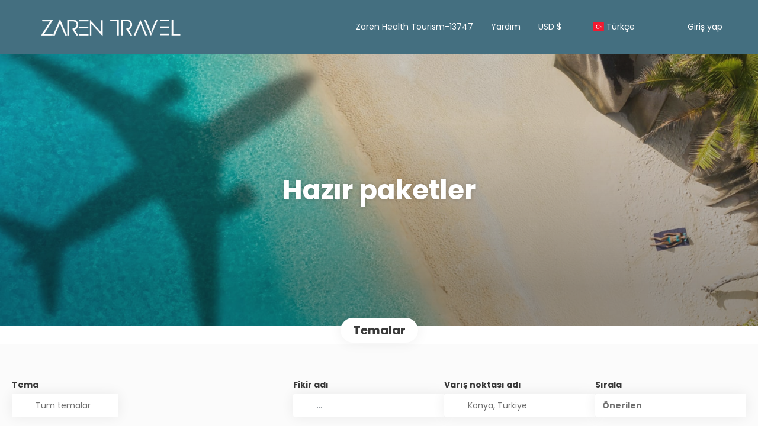

--- FILE ---
content_type: text/html;charset=UTF-8
request_url: https://zarentravel.com/tr/kya/moreideas
body_size: 20467
content:
<!DOCTYPE html>
<html xmlns="http://www.w3.org/1999/xhtml"><head id="j_id_3"><link type="text/css" rel="stylesheet" href="/javax.faces.resource/primeicons/primeicons.css?ln=primefaces&amp;v=13.0.10" />
<script>
window.currentEnv = {
                user: {
                  id: '',
                  name: '',
                  surname: '',
                  email: '',
                },
                microsite: 'zarentravel',
                operator: 'zarentravel',
                language: {locale: 'tr', localeISO: 'tr'},
                isMobileDevice: false,
                currency: {
                    code: 'USD',
                    locale: 'en_US'
                },
                travelcStage: 'PRODUCTION',
                startup: 1769017744285,
                externalId:"zarentravel",
                cdnBaseUrl: "https://cdn5.travelconline.com",
                cdnMapBaseUrl: "https://maps8.travelconline.com"
            }
</script>
<!-- Font Awesome --><link rel="stylesheet" href="/javax.faces.resource/fontawesome-pro/css/fontawesome.min.css?version=7" /><link rel="stylesheet" href="/javax.faces.resource/fontawesome-pro/css/solid.min.css?version=7" /><link rel="stylesheet" href="/javax.faces.resource/fontawesome-pro/css/regular.min.css?version=7" /><link rel="stylesheet" href="/javax.faces.resource/fontawesome-pro/css/light.min.css?version=7" /><link rel="stylesheet" href="/javax.faces.resource/fontawesome-pro/css/brands.min.css?version=7" /><link rel="stylesheet" href="/javax.faces.resource/fontawesome-pro/css/duotone.min.css?version=7" /><!-- Font Travel Compositor-->
<script>
function updateConsentMode(mode, adUserStatus, adStorageStatus, analyticsStorageStatus) {
            if (true) {
                window.dataLayer = window.dataLayer || [];

                function gtag() {
                    dataLayer.push(arguments);
                }

                gtag('consent', mode, {
                    'ad_user_data': analyticsStorageStatus,
                    'ad_personalization': adUserStatus,
                    'ad_storage': adStorageStatus,
                    'analytics_storage': analyticsStorageStatus
                });
            }
        }

        updateConsentMode('default', 'denied', 'denied', 'denied');
        if (false) {
            updateConsentMode('update', 'denied', 'denied', 'denied');
        }
</script><script id="setExternallyManagedCookies" type="text/javascript">setExternallyManagedCookies = function() {return PrimeFaces.ab({s:"setExternallyManagedCookies",onco:function(xhr,status,args,data){location.reload();;},pa:arguments[0]});}</script>
<!-- Activar para hacer tests A/B -->
<script>
(window.dataLayer || (window.dataLayer = []));
</script>
<script>
dataLayer.push({
                "siteId": window.location.host,
                "environmentId": "production",
                "responseCode": "200",
                "applicationId": "Zaren Travel"
            });
</script>
<script>
dataLayer.push({
                "pageSection": "ONLY_FLIGHT"
            });
</script>
<script>
//<![CDATA[
        (function (w, d, s, l, i) {
            w[l] = w[l] || [];
            w[l].push({
                'gtm.start':
                    new Date().getTime(), event: 'gtm.js'
            });
            var f = d.getElementsByTagName(s)[0], j = d.createElement(s), dl = l != 'dataLayer' ? '&l=' + l : '';
            j.async = true;
            j.src = 'https://www.googletagmanager.com/gtm.js?id=' + i + dl;
            f.parentNode.insertBefore(j, f);
        })(window, document, 'script', 'dataLayer', 'GTM-PVGHQ6J');
        //]]>
    </script>
<meta name="description" class="dev-header-description" content="Zaren Seyahat Fikirleri" /><meta name="keywords" content="Zaren Travel fikirleri" /><meta name="viewport" content="width=device-width, initial-scale=1, viewport-fit=cover" /><meta http-equiv="X-UA-Compatible" content="IE=edge" /><meta charset="UTF-8" />
<meta name="google-site-verification" content="SlW_B-cq113fLkctu65lc7mSP7xeL2jMQWP7fgCVRjA" />
<meta name="facebook-domain-verification" content="ykgorl0sjr885j7asrxmfv9wlzjcw3" />
<!--
            JSESSIONID: 825FF846A3B8182018E553F091FD8751.S056
            Microsite: zarentravel
            Agency: Zaren Travel (174777)
            -->
<link rel="icon" href="/css/clientes/zarentravel/images/favicon.png" type="image/x-icon" /><link rel="shortcut icon" href="/css/clientes/zarentravel/images/favicon.png" type="image/x-icon" /><link rel="apple-touch-icon" href="/css/clientes/zarentravel/images/apple-touch-icon.png" />
<title>Hazır paketler</title>
<script type="text/javascript">document.addEventListener("DOMContentLoaded", function() {travelc.afterEveryAjax();})</script>
<script type="text/javascript">
function removeDisplayCurrencyParamAndReloadPage() {
            let url = removeQueryParam('displayCurrency');
            location.href = url.href;
        }

        function removeQueryParam(param) {
            let url = new URL(location.href)
            if (location.pathname === "/secure/payment/icligo-form.xhtml") {
                url.pathname = "secure/payment.xhtml"
            }
            url.searchParams.delete(param);
            return url;
        }
</script>
<meta name="robots" content="index, follow" />
<!--fin header-->
<meta property="og:type" content="website" /><meta property="og:title" content="Hazır paketler" /><meta property="og:description" content="Öne çıkan teklifler" /><meta property="og:site_name" content="Zaren Travel | Tatil Portalınız" /><meta property="og:url" content="https://zarentravel.com/tr/kya/moreideas" /><meta property="og:image" content="https://cdn5.travelconline.com/images/700x700/filters:quality(75):strip_metadata():max_bytes(307200)/https%3A%2F%2Ftr2storage.blob.core.windows.net%2Fheaderimages%2F3glLgWyUg2E1Meu10E-6Uxhh7TsKkF3NxO.jpeg" /><meta property="og:image:width" content="700" /><meta property="og:image:height" content="700" /><meta property="og:image" content="https://cdn5.travelconline.com/images/400x400/filters:quality(75):strip_metadata():max_bytes(286720)/https%3A%2F%2Ftr2storage.blob.core.windows.net%2Fheaderimages%2FNKnU3OMYCQJNWjLYIL-Vqlxd1083PiSOES.jpeg" /><meta property="fb:app_id" content="" /><meta name="twitter:card" content="summary_large_image" /><meta name="twitter:title" content="Hazır paketler" /><meta name="twitter:image" content="https://cdn5.travelconline.com/images/700x700/filters:quality(75):strip_metadata():max_bytes(307200)/https%3A%2F%2Ftr2storage.blob.core.windows.net%2Fheaderimages%2F3glLgWyUg2E1Meu10E-6Uxhh7TsKkF3NxO.jpeg" /><meta name="twitter:description" content="Öne çıkan teklifler" />
<link rel="canonical" href="https://zarentravel.com/tr/kya/moreideas" />
<link rel="alternate" href="https://zarentravel.com/en/kya/moreideas" hreflang="en" />
<link rel="alternate" href="https://zarentravel.com/es/kya/moreideas" hreflang="es" />
<link rel="alternate" href="https://zarentravel.com/it/kya/moreideas" hreflang="it" />
<link rel="alternate" href="https://zarentravel.com/fr/kya/moreideas" hreflang="fr" />
<link rel="alternate" href="https://zarentravel.com/pt/kya/moreideas" hreflang="pt" />
<link rel="alternate" href="https://zarentravel.com/ar/kya/moreideas" hreflang="ar" />
<link rel="alternate" href="https://zarentravel.com/el/kya/moreideas" hreflang="el" />
<link rel="alternate" href="https://zarentravel.com/de/kya/moreideas" hreflang="de" />
<link rel="alternate" href="https://zarentravel.com/nl/kya/moreideas" hreflang="nl" />
<link rel="alternate" href="https://zarentravel.com/zh/kya/moreideas" hreflang="zh" />
<link rel="alternate" href="https://zarentravel.com/ru/kya/moreideas" hreflang="ru" />
<link rel="alternate" href="https://zarentravel.com/tr/kya/moreideas" hreflang="tr" /><script type="text/javascript" src="/javax.faces.resource/[base64].js?ln=omnifaces.combined&amp;v=1769017702000" crossorigin="" integrity=""></script><link rel="stylesheet" type="text/css" href="/javax.faces.resource/eNpNi0sKgDAMRE_Udu9t2hgl0KQhqbjx8H4pLubDG0aNGJcM6BM01iYo3SO4H5eSoWOPTDIIQZPPH-Y7KVp6I5RN5orjwFkrFcOw1vTr93YCQO8vEg.css?ln=omnifaces.combined&amp;v=1768986327291" crossorigin="" integrity="" /><script type="text/javascript">if(window.PrimeFaces){PrimeFaces.settings.locale='tr';PrimeFaces.settings.viewId='/idea/moreideas.xhtml';PrimeFaces.settings.contextPath='';PrimeFaces.settings.cookiesSecure=false;PrimeFaces.settings.validateEmptyFields=true;PrimeFaces.settings.considerEmptyStringNull=true;PrimeFaces.settings.partialSubmit=true;}</script></head><body id="moreideas" class=" language-tr moreideas " data-microsite="zarentravel">
<!-- Google Tag Manager (noscript) --><noscript><iframe src="https://www.googletagmanager.com/ns.html?id=GTM-PVGHQ6J" height="0" width="0" style="display:none;visibility:hidden"></iframe></noscript><!-- End Google Tag Manager (noscript) -->

    
    

    <div id="carousel:modal:modalCargando" class="c-modal modalCargando c-modal-waiting setup-modal-back-button" data-size="small" role="dialog" data-closeable="false" aria-labelledby="modal-modalCargando-label" tabindex="-1" aria-modal="true" data-active="false">
<div class="c-modal__backmask" onclick="$('.modalCargando').modal('hide')"></div>
<div class="c-modal__wrapper"><span id="modal-modalCargando-label" style="display:none">
</span><div class="c-modal__container">
<div class="c-modal__body p-0"><h2 class="c-modal__header u-font-weight--600 u-line-height--1 m-0 u-hide-empty"></h2>
<div class="c-modal-waiting__dialog"><div class="c-modal-waiting__main o-flexbox o-flexbox--generic-column o-position o-position--full"><div class="c-modal-waiting__loader u-text-align--center">
<div class="c-loader c-loader--modal dev--c-loader"><svg class="c-loader__main" viewBox="25 25 50 50"><circle class="c-loader__circle " cx="50" cy="50" r="20" fill="none" stroke-width="7" stroke-miterLimit="10"></circle></svg></div>
</div><p></p><div id="carousel:modal:waiting-text" class="c-modal-waiting__text u-text-align--center u-text-align--right@sm clr--white o-box dev-waiting-text">
<div class="o-layout pb-20 pb-0@sm"><div class="o-layout__item u-1/1 u-1/3@sm"></div><div class="o-layout__item u-1/1 u-2/3@sm pt-40@sm">
<h3 class="u-font-size--middle u-text-shadow u-font-weight--700 "> Lütfen bekleyin, sizin için en iyi fiyatları araştırıyoruz... 
</h3>
</div></div><div class="c-modal-waiting__logo u-1/1 p-20">
<div class="c-white-brand c-white-brand--brand"><img class="c-white-brand__logo" alt="Zaren Travel" src="/css/clientes/zarentravel/images/brand-primary.png" /></div><div class="c-white-brand c-white-brand--white"><img class="c-white-brand__logo" alt="Zaren Travel" src="https://cdn5.travelconline.com/images/fit-in/2000x0/filters:quality(75):strip_metadata():format(webp)/https%3A%2F%2Ftr2storage.blob.core.windows.net%2Fagencylogos%2Fz6RYfksfvaNd0Z4B2I-Z66dIfmspX5UDQz.png" /></div></div></div>
</div><div id="waiting-carousel" class="c-modal-waiting__background u-position--relative u-zindex--2"><div class="swiper"><div class="c-modal-waiting__carousel swiper-carousel bg-clr--brand-dark"><div class="swiper-wrapper"><div class="swiper-slide"></div></div></div></div></div></div>
</div></div></div></div><div id="carousel:destinations-photos" class="destinations-photos">
<div class="fotos" style="display: none;" data-city-name="" data-index="0" data-photo-0="/javax.faces.resource/images/carousel_nophoto_plane.jpg" data-photo-1="/javax.faces.resource/images/carousel_nophoto_plane2.jpg"></div></div><span id="j_id_2a" class="ui-growl-pl" data-widget="widget_j_id_2a" data-summary="data-summary" data-severity="all,error" data-redisplay="true"></span><script id="j_id_2a_s" type="text/javascript">$(function(){PrimeFaces.cw("Growl","widget_j_id_2a",{id:"j_id_2a",sticky:false,life:6000,escape:true,keepAlive:false,msgs:[]});});</script><form id="headerForm" name="headerForm" method="post" action="/tr/kya/moreideas" class="headerform" enctype="application/x-www-form-urlencoded" data-partialsubmit="true">

    
    

    <div id="j_id_2t_3_1:modalLogin" class="c-modal modalLogin c-modal-login" data-size="large" role="dialog" data-closeable="true" aria-labelledby="modal-modalLogin-label" tabindex="-1" aria-modal="true" data-active="false">
<div class="c-modal__backmask" onclick="$('.modalLogin').modal('hide')"></div>
<div class="c-modal__wrapper"><span id="modal-modalLogin-label" style="display:none">
</span><div class="c-modal__container">
<div class="c-modal__close" style=""><button type="button" class="c-modal__close-btn" data-dismiss="modal"><span class="o-box--small--horizontal o-box--tiny--vertical u-font-weight--500 u-font-size--small u-border-radius--sm u-line-height--1 u-pointer-events--none">
Kapat
<i class="fa-solid fa-caret-right u-font-size--default"></i></span><i class="fa-regular fa-close"></i></button></div>
<div class="c-modal__body p-0"><h2 class="c-modal__header u-font-weight--600 u-line-height--1 m-0 u-hide-empty"></h2><div id="j_id_2t_3_1:login-content:login-form-content" class="login-form">
<input type="hidden" name="micrositeId" value="zarentravel" /><div class="c-login-content o-layout o-layout--stretch u-position--relative" style="min-height: 450px;"><div class="c-login-content__item c-login-content__item--first o-layout__item o-box o-box--small o-flexbox--generic-column u-3/5@md"><div class="c-modal-aside o-flexbox o-flexbox--generic-column u-flex--11 u-padding--null"><div class="c-modal-aside__content o-box o-box--bigger o-block o-flexbox o-flexbox--generic-column u-position--relative u-flex--11"><div class="c-login-content__img-wrapper c-modal-aside__img-wrapper">
<img data-src="/javax.faces.resource/index-background/background-5.jpg" src="/javax.faces.resource/images/no-photo-XS.jpg" data-index="" data-error-src="/javax.faces.resource/images/no-photo-XS.jpg" onerror="this.setAttribute('data-original-url', this.src); var errorUrl = this.getAttribute('data-error-src'); if(this.src !== errorUrl) {this.src = errorUrl};" loading="" alt="" width="" height="" onclick="" style="position: absolute; " class="lazy-img c-modal-aside__img u-image-object--cover u-image-object--full" />
</div><div class="o-block__item u-font-size--giant u-line-height--11"><b>
Hoşgeldiniz!
</b><p class="u-font-size--middle pt-5">
Devam etmek için giriş yapın
</p></div><div class="c-login-content__register o-block__item o-block o-block--tiny">
<b class="o-block__item">
Hesap oluşturun
</b><div class="o-block__item o-group"><div><a href="/user/signup.xhtml?url=%2Ftr%2Fkya%2Fmoreideas" rel="nofollow" class="c-button c-button--line--white login-register">Şimdi başlayın</a></div>
</div></div>
</div></div></div><div class="c-login-content__item o-layout__item u-2/5@md o-flexbox o-flexbox--generic-center"><div id="j_id_2t_3_1:login-content:login:login-form-content" class="login-form o-box--bigger--vertical o-box--default--horizontal o-block o-block--small u-1/1 pt-20 pt-40@md dev-login-form-content">
<input type="hidden" name="micrositeId" value="zarentravel" /><input type="hidden" id="j_id_2t_3_1:login-content:login:requestURI" name="j_id_2t_3_1:login-content:login:requestURI" value="" data-request-uri="request-uri" /><script type="text/javascript">
$(document).ready(function () {
                var element = $("input[data-request-uri='request-uri']");
                element.val(element.val() || window.location.pathname + window.location.search);
            });
</script><div id="j_id_2t_3_1:login-content:login:j_id_2t_3_1o" class="ui-blockui-content ui-widget ui-widget-content ui-corner-all ui-helper-hidden ui-shadow"></div><script id="j_id_2t_3_1:login-content:login:j_id_2t_3_1o_s" type="text/javascript">$(function(){PrimeFaces.cw("BlockUI","block",{id:"j_id_2t_3_1:login-content:login:j_id_2t_3_1o",block:"j_id_2t_3_1:login\-content:login:login\-form\-content"});});</script><div id="j_id_2t_3_1:login-content:login:travelcLoginPanel" class="c-modal-login__form-acces o-block__item dev-travelcLoginPanel "><div class="o-block">
<div class="o-block pb-15" style="">
<div class="o-block__item"><b class="u-font-size--small">
Kullanıcı adı veya e-posta adresi
</b><div class="c-icon-escort"><input id="j_id_2t_3_1:login-content:login:Email" name="j_id_2t_3_1:login-content:login:Email" type="text" class="ui-inputfield ui-inputtext ui-widget ui-state-default ui-corner-all c-icon-escort__main c-text-input login-email-input" onkeydown="if (event.keyCode == 13) { event.stopPropagation(); }" placeholder="..." /><script id="j_id_2t_3_1:login-content:login:Email_s" type="text/javascript">$(function(){PrimeFaces.cw("InputText","widget_j_id_2t_3_1_login_content_login_Email",{id:"j_id_2t_3_1:login-content:login:Email"});});</script>
<i class="c-icon-escort__icon fa-regular fa-user" aria-hidden="true"></i></div></div><div class="o-block__item"><b class="u-font-size--small">
Şifre
</b><div class="c-icon-escort"><span class="ui-password ui-password-masked ui-inputwrapper ui-input-icon-right"><input id="j_id_2t_3_1:login-content:login:j_password" name="j_id_2t_3_1:login-content:login:j_password" type="password" class="ui-inputfield ui-widget ui-state-default ui-corner-all c-icon-escort__main c-text-input login-password-input" onkeydown="if (event.keyCode == 13) { event.stopPropagation(); }" autocomplete="current-password" placeholder="..." /><i id="j_id_2t_3_1:login-content:login:j_password_mask" class="ui-password-icon"></i></span><script id="j_id_2t_3_1:login-content:login:j_password_s" type="text/javascript">$(function(){PrimeFaces.cw("Password","widget_j_id_2t_3_1_login_content_login_j_password",{id:"j_id_2t_3_1:login-content:login:j_password",unmaskable:true});});</script>
</div></div><div class="o-block__item">
<div class="o-flexbox o-group--small u-align-items--center"><label class="c-point-checkbox" for="j_id_2t_3_1:login-content:login:remember"><input id="j_id_2t_3_1:login-content:login:remember" type="checkbox" name="j_id_2t_3_1:login-content:login:remember" checked="checked" value="true" class="c-point-checkbox__input" />
<span class="c-point-checkbox__container"><span class="c-point-checkbox__point"></span></span></label>
<span class="u-font-size--small">Beni hatırla</span></div></div>
</div><div class="o-block__item"><button id="j_id_2t_3_1:login-content:login:signin" name="j_id_2t_3_1:login-content:login:signin" class="ui-button ui-widget ui-state-default ui-corner-all ui-button-text-only o-block__item c-button bg-clr--brand u-1/1 tc-bt-signin signin-button" aria-label="" onclick="PrimeFaces.ab({s:&quot;j_id_2t_3_1:login-content:login:signin&quot;,f:&quot;headerForm&quot;,p:&quot;@(.login-form)&quot;,u:&quot;@(.login-form)&quot;,ps:true,onst:function(cfg){return travelc.checkRequiredFields(document.querySelector('.login-email-input'), document.querySelector('.login-password-input'));;}});return false;" type="submit"><span class="ui-button-text ui-c">Sonraki</span></button><script id="j_id_2t_3_1:login-content:login:signin_s" type="text/javascript">$(function(){PrimeFaces.cw("CommandButton","widget_j_id_2t_3_1_login_content_login_signin",{id:"j_id_2t_3_1:login-content:login:signin"});});</script></div><div class="o-block__item login-help">
<a href="/user/password-recover.xhtml" class="u-font-size--small"><b>Parolanızı mı unuttunuz?</b></a></div></div></div></div>
</div></div><input type="hidden" id="microsite" value="zarentravel" /></div>
</div></div></div></div>
<link href="/client-styles/zarentravel/zarentravel.css?version=1769017744285" rel="stylesheet" type="text/css" /><style>
:root{--s-color-brand-primary:#164c61;--s-color-brand-primary-hsl-hue:197;--s-color-brand-primary-hsl-saturation:63%;--s-color-brand-primary-hsl-light:23%;--s-color-brand-primary-red:22;--s-color-brand-primary-green:76;--s-color-brand-primary-blue:97;--s-color-brand-dark:#0c2f3c;--s-color-brand-dark-hsl-hue:196;--s-color-brand-dark-hsl-saturation:67%;--s-color-brand-dark-hsl-light:14%;--s-color-brand-dark-red:12;--s-color-brand-dark-green:47;--s-color-brand-dark-blue:60;--s-color-searchbox-background:#0c2f3c;--s-color-searchbox-background-hsl-hue:196;--s-color-searchbox-background-hsl-saturation:67%;--s-color-searchbox-background-hsl-light:14%;--s-color-searchbox-background-red:12;--s-color-searchbox-background-green:47;--s-color-searchbox-background-blue:60;--s-color-searchbox-text:#FFFFFF;--s-color-searchbox-text-hsl-hue:0;--s-color-searchbox-text-hsl-saturation:0%;--s-color-searchbox-text-hsl-light:100%;--s-color-searchbox-text-red:255;--s-color-searchbox-text-green:255;--s-color-searchbox-text-blue:255;--s-color-footer-background:#0c2f3c;--s-color-footer-background-hsl-hue:196;--s-color-footer-background-hsl-saturation:67%;--s-color-footer-background-hsl-light:14%;--s-color-footer-background-red:12;--s-color-footer-background-green:47;--s-color-footer-background-blue:60;--s-color-footer-text:#FFFFFF;--s-color-footer-text-hsl-hue:0;--s-color-footer-text-hsl-saturation:0%;--s-color-footer-text-hsl-light:100%;--s-color-footer-text-red:255;--s-color-footer-text-green:255;--s-color-footer-text-blue:255;}
</style>
<!--Header-->
<nav class="navbar c-header" role="navigation" id="generic-MS-nav"><div class="container"><div class="navbar-header"><button class="navbar-toggle collapsed c-button--userheader" data-target="#collapsableHeader" data-toggle="collapse" type="button"><span class="sr-only"></span><span class="icon-bar top-bar"></span><span class="icon-bar middle-bar"></span><span class="icon-bar bottom-bar"></span></button><a class="ms-brand" href="/home.xhtml" target="_self"><img class="img-brand" alt="brand" src="/css/clientes/zarentravel/images/logo.gif" /></a></div><div id="collapsableHeader" class="navbar-collapse collapse"><div class="navbar-display"><ul class="nav navbar-nav navbar-right flip userheader"><li><a class="u-pointer-events--none" href="#">Zaren Health Tourism-13747</a></li><script type="text/javascript">$(function(){$(document).off('keydown.j_id_2t_6_3').on('keydown.j_id_2t_6_3',null,'f7',function(){$('.tc-bt-showhelp').trigger('click');;return false;});});</script>
<li class="btn-menu-help"><a href="#" class="tc-bt-showhelp fakeLink" onclick="if($('#c-hidden-aside--header-collective')){ closeHiddenAside('header-collective') } $('#collapsableHeader').collapse('hide');">
Yardım
</a></li>
<li class="dropdown" id="dropdown_currencies" data-selected-currency="USD"><a class="dropdown-toggle change-currency-list" data-toggle="dropdown" href="#"><span title="USD $"><span>USD $</span></span>
<i class="fa-regular fa-angle-down"></i>
</a><ul class="dropdown-menu dropdown-menu-currencies attach-body dev-microsite-currencies" role="menu">
<span class="ml-5 dev-title-currency"> <b>Önerilen</b></span><br />
<li><a data-target-currency="EUR" href="#" id="btnChangeCurrencyRecommend" title="EURO €" onclick="changeCurrency([{name: 'currency', value: 'EUR'}])"><span class="dev-recommended-currency">EURO €</span></a></li>
<li><a data-target-currency="TRY" href="#" id="btnChangeCurrencyRecommend" title="TL ₺" onclick="changeCurrency([{name: 'currency', value: 'TRY'}])"><span class="dev-recommended-currency">TL ₺</span></a></li>
<span class="ml-5 dev-title-currency"> <b>Tüm para birimleri</b></span><br />
<li><a data-target-currency="AED" href="#" id="btnChangeCurrency" title="AED د.إ" onclick="changeCurrency([{name: 'currency', value: 'AED'}])"><span class="dev-currency">AED د.إ</span></a></li>
<li><a data-target-currency="BGN" href="#" id="btnChangeCurrency" title="BGN лв " onclick="changeCurrency([{name: 'currency', value: 'BGN'}])"><span class="dev-currency">BGN лв </span></a></li>
<li><a data-target-currency="BOB" href="#" id="btnChangeCurrency" title="BOB Bs" onclick="changeCurrency([{name: 'currency', value: 'BOB'}])"><span class="dev-currency">BOB Bs</span></a></li>
<li><a data-target-currency="BRL" href="#" id="btnChangeCurrency" title="BRL R$" onclick="changeCurrency([{name: 'currency', value: 'BRL'}])"><span class="dev-currency">BRL R$</span></a></li>
<li><a data-target-currency="BWP" href="#" id="btnChangeCurrency" title="BWP P" onclick="changeCurrency([{name: 'currency', value: 'BWP'}])"><span class="dev-currency">BWP P</span></a></li>
<li><a data-target-currency="EUR" href="#" id="btnChangeCurrency" title="EURO €" onclick="changeCurrency([{name: 'currency', value: 'EUR'}])"><span class="dev-currency">EURO €</span></a></li>
<li><a data-target-currency="GBP" href="#" id="btnChangeCurrency" title="GBP £" onclick="changeCurrency([{name: 'currency', value: 'GBP'}])"><span class="dev-currency">GBP £</span></a></li>
<li><a data-target-currency="RUB" href="#" id="btnChangeCurrency" title="RUB ₽" onclick="changeCurrency([{name: 'currency', value: 'RUB'}])"><span class="dev-currency">RUB ₽</span></a></li>
<li><a data-target-currency="TRY" href="#" id="btnChangeCurrency" title="TL ₺" onclick="changeCurrency([{name: 'currency', value: 'TRY'}])"><span class="dev-currency">TL ₺</span></a></li>
</ul></li>
<li id="dropdown_languages" class="dropdown dropdown-languages" data-selected-language="tr"><a class="dropdown-toggle" data-toggle="dropdown" href="#"><span><span class="c-flag-icon c-flag-icon--language c-flag-icon-tr"></span> Türkçe</span>
<i class="fa-regular fa-angle-down"></i>
</a>
<ul class="dropdown-menu dropdown-menu-languages attach-body" role="menu">
<li><a href="https://zarentravel.com/de/kya/moreideas" class="language-de">
<span><span class="c-flag-icon c-flag-icon--language c-flag-icon-de fa"></span> Deutsch</span></a>
</li>
<li><a href="https://zarentravel.com/ar/kya/moreideas" class="language-ar">
<span><span class="c-flag-icon c-flag-icon--language c-flag-icon-ar fa"></span> العربية</span></a>
</li>
<li><a href="https://zarentravel.com/zh/kya/moreideas" class="language-zh">
<span><span class="c-flag-icon c-flag-icon--language c-flag-icon-zh fa"></span> 简体中文</span></a>
</li>
<li><a href="https://zarentravel.com/fr/kya/moreideas" class="language-fr">
<span><span class="c-flag-icon c-flag-icon--language c-flag-icon-fr fa"></span> Français</span></a>
</li>
<li><a href="https://zarentravel.com/nl/kya/moreideas" class="language-nl">
<span><span class="c-flag-icon c-flag-icon--language c-flag-icon-nl fa"></span> Nederlands</span></a>
</li>
<li><a href="https://zarentravel.com/en/kya/moreideas" class="language-en">
<span><span class="c-flag-icon c-flag-icon--language c-flag-icon-gb fa"></span> English</span></a>
</li>
<li><a href="https://zarentravel.com/es/kya/moreideas" class="language-es">
<span><span class="c-flag-icon c-flag-icon--language c-flag-icon-es fa"></span> Español</span></a>
</li>
<li><a href="https://zarentravel.com/it/kya/moreideas" class="language-it">
<span><span class="c-flag-icon c-flag-icon--language c-flag-icon-it fa"></span> Italiano</span></a>
</li>
<li><a href="https://zarentravel.com/pt/kya/moreideas" class="language-pt">
<span><span class="c-flag-icon c-flag-icon--language c-flag-icon-pt fa"></span> Português</span></a>
</li>
<li><a href="https://zarentravel.com/ru/kya/moreideas" class="language-ru">
<span><span class="c-flag-icon c-flag-icon--language c-flag-icon-ru fa"></span> Русский</span></a>
</li>
<li><a href="https://zarentravel.com/el/kya/moreideas" class="language-el">
<span><span class="c-flag-icon c-flag-icon--language c-flag-icon-gr fa"></span> Ελληνικά</span></a>
</li>
</ul></li><li data-hey="/idea/moreideas.xhtml" class="login header__login">
<a id="openLogin" href="#" class="fakeLink" data-toggle="modal" data-target=".modalLogin"><span><i class="fa-regular fa-user-lock"></i> Giriş yap
</span></a></li><li data-hey="/idea/moreideas.xhtml" class="login">
<a id="goToRegister" href="/user/signup.xhtml" class="hidden goToRegister"><i class="fa-regular fa-angle-down"></i> Kayıt Ol
</a></li>
</ul></div></div></div></nav>
<!--Fin header--><input type="hidden" name="headerForm_SUBMIT" value="1" /><input type="hidden" name="javax.faces.ViewState" id="j_id__v_0:javax.faces.ViewState:1" value="YTg2YzYwMDA2MTRhMDExOTAwMDAwMDAx" autocomplete="off" /></form>

    
    

    <div id="modal:improvementModal" class="c-modal improvementModal c-modal-feedback" data-size="large" role="dialog" data-closeable="true" aria-labelledby="modal-improvementModal-label" tabindex="-1" aria-modal="true" data-active="false">
<div class="c-modal__backmask" onclick="$('.improvementModal').modal('hide')"></div>
<div class="c-modal__wrapper"><span id="modal-improvementModal-label" style="display:none">Aşağıdaki formu doldurarak, bizimle iletişime geçebilirsiniz.
</span><div class="c-modal__container">
<div class="c-modal__close" style=""><button type="button" class="c-modal__close-btn" data-dismiss="modal"><span class="o-box--small--horizontal o-box--tiny--vertical u-font-weight--500 u-font-size--small u-border-radius--sm u-line-height--1 u-pointer-events--none">
Kapat
<i class="fa-solid fa-caret-right u-font-size--default"></i></span><i class="fa-regular fa-close"></i></button></div>
<div class="c-modal__body "><h2 class="c-modal__header u-font-weight--600 u-line-height--1 m-0 u-hide-empty">Aşağıdaki formu doldurarak, bizimle iletişime geçebilirsiniz.</h2>
</div></div></div></div><form id="form" name="form" method="post" action="/tr/kya/moreideas" onkeypress="return event.keyCode != 13;" enctype="application/x-www-form-urlencoded" data-partialsubmit="true">
<div class="c-page-hero c-page-hero--moreideas c-page-hero--middle bg-clr--lightest-gray o-flexbox u-flex-direction--column u-justify-content--center u-align-items--center o-section--bigger"><div class="c-page-hero__main"><div class="c-page-hero__heading o-container o-container--large o-block o-block--tiny u-font-size--middle u-font-size--big@sm"><h1 class="c-page-hero__title u-font-weight--bold o-block__item mt-0 u-text-align--center m-auto">Hazır paketler
</h1>
</div></div><div class="c-page-hero__wrapper-img">
<picture><source media="(min-width: 1200px)" data-srcset="/javax.faces.resource/images/fullwidth1.jpg"></source><source media="(min-width: 768px)" data-srcset="/javax.faces.resource/images/fullwidth3.jpg"></source><img data-src="/javax.faces.resource/images/fullwidth2.jpg" src="/javax.faces.resource/images/no-photo-XS.jpg" data-error-src="/javax.faces.resource/images/no-photo-XS.jpg" alt="Hazır paketler" style="" crossorigin="anonymous" class="c-page-hero__img u-image-object--cover u-image-object--full lazy-img" /></picture>
<div class="c-page-hero__bg-degradate c-page-hero__bg-degradate--soft"></div></div>
</div><div class="container o-container o-container--large"><div class="pt-30 u-position--relative"><div class="o-position o-position--top u-text-align--center u-1/1"><span class="c-tag c-tag--lg pr-20 pl-20 pt-10 pb-10 u-box-shadow u-box-shadow--soft bg-clr--white mt-30--negative"><b class="u-font-size--big clr--darkest-gray">Temalar</b></span></div>
</div></div><div class="main bg-clr--whitest-gray pt-30"><div class="container o-container o-container--large no-booking-process" id="cont-ideas" role="main"><div class="ideas-filters o-flexbox o-flexbox--generic-column o-flexbox--generic-row@md u-align-items--end u-gap--small pb-30"><div class="u-1/1 u-width--auto@md"><label id="form:j_id_6o" class="ui-outputlabel ui-widget" for="form:addDestination_input"><span class="ui-outputlabel-label">Tema</span></label><div class="c-icon-escort">
<i class="c-icon-escort__icon c-icon-escort__icon--left fa-regular fa-location-dot" aria-hidden="true"></i><select id="form:selectSecondaryCategory" name="form:selectSecondaryCategory" size="1" onchange="PrimeFaces.ab({s:this,e:&quot;change&quot;,f:&quot;form&quot;,p:&quot;form:selectSecondaryCategory form:addDestination form:inputTextSearchIdea&quot;,u:&quot;@(.moreideas__content) form:addDestination form:inputTextSearchIdea&quot;});" class="c-icon-escort__main c-icon-escort__main--left pr-40 c-text-input u-border--none u-box-shadow u-box-shadow--soft dev-secondary-theme">	<option value="" selected="selected">Tüm temalar</option>	<option value="402">mavi yolculuk</option>	<option value="2124">SAHİL</option>	<option value="1">ROMANTİK</option>	<option value="191">Sevgililer günü</option></select>
<i class="c-icon-escort__icon fa-regular fa-chevron-down"></i></div>
</div><div class="o-flexbox@md u-gap--small u-1/1 u-width--auto@md"><div class="search-idea u-1/3@md mb-10 mb-0@md"><label id="form:j_id_6w" class="ui-outputlabel ui-widget" for="form:inputTextSearchIdea"><span class="ui-outputlabel-label">Fikir adı</span></label>
<div class="form-group u-position--relative call-pp-help c-icon-escort c-icon-escort--left mb-0" data-placement="bottom" data-content="Fikirleri adına göre arayın"><input id="form:inputTextSearchIdea" name="form:inputTextSearchIdea" type="text" value="" onkeyup="PrimeFaces.ab({s:this,e:&quot;keyup&quot;,f:&quot;form&quot;,p:&quot;form:inputTextSearchIdea form:addDestination&quot;,u:&quot;@(.moreideas__content) form:addDestination&quot;,d:500,onco:function(xhr,status,args,data){travelc.tooltips.initHoverTooltips();}});" class="c-text-input c-icon-escort__main c-icon-escort__main--left u-border--none u-box-shadow u-box-shadow--soft" autocomplete="off" data-placement="top" placeholder="..." />
<span class="fa-regular fa-search c-icon-escort__icon c-icon-escort__icon--left" aria-hidden="true"></span></div></div><div class="search-idea u-1/3@md mb-10 mb-0@md"><label id="form:j_id_70" class="ui-outputlabel ui-widget" for="form:addDestination_input"><span class="ui-outputlabel-label">Varış noktası adı</span></label>
<div class="c-icon-escort c-icon-escort--left" data-placement="bottom" data-content="Fikirleri hedefe göre arayın"><span id="form:addDestination" class="ui-autocomplete"><input id="form:addDestination_input" name="form:addDestination_input" type="text" class="ui-autocomplete-input ui-inputfield ui-widget ui-state-default ui-corner-all c-text-input c-icon-escort__main c-icon-escort__main--left u-border--none u-box-shadow u-box-shadow--soft" autocomplete="off" role="combobox" aria-controls="form:addDestination_panel" aria-expanded="false" aria-haspopup="listbox" aria-labelledby="form:j_id_70" placeholder="..." data-placement="top" value="Konya, Türkiye" data-p-label="Tema" /><input id="form:addDestination_hinput" name="form:addDestination_hinput" type="hidden" autocomplete="off" value="KYA" /><span id="form:addDestination_panel" class="ui-autocomplete-panel ui-widget-content ui-corner-all ui-helper-hidden ui-shadow ui-input-overlay" tabindex="-1"></span></span><script id="form:addDestination_s" type="text/javascript">$(function(){PrimeFaces.cw("AutoComplete","widget_form_addDestination",{id:"form:addDestination",minLength:3,delay:100,forceSelection:true,appendTo:"@(body)",queryMode:"server",moreText:"...",hasFooter:false,emptyMessage:"Sonuç yok",resultsMessage:" sonuçlar mevcut, gezinmek için yukarı ve aşağı ok tuşlarını kullanın",behaviors:{itemSelect:function(ext,event) {PrimeFaces.ab({s:"form:addDestination",e:"itemSelect",f:"form",p:"form:addDestination form:inputTextSearchIdea",u:"@(.moreideas__content) form:inputTextSearchIdea",onco:function(xhr,status,args,data){travelc.tooltips.initHoverTooltips();}},ext);},query:function(ext,event) {PrimeFaces.ab({s:"form:addDestination",e:"query",f:"form",p:"form:addDestination",g:false},ext);},clear:function(ext,event) {PrimeFaces.ab({s:"form:addDestination",e:"clear",f:"form",p:"form:addDestination form:inputTextSearchIdea",u:"@(.moreideas__content) form:inputTextSearchIdea",onco:function(xhr,status,args,data){travelc.tooltips.initHoverTooltips();}},ext);}}});});</script>
<span class="fa-regular fa-location-dot c-icon-escort__icon c-icon-escort__icon--left" aria-hidden="true"></span></div></div><div class="search-idea u-1/3@md mb-10 mb-0@md"><label id="form:j_id_74" class="ui-outputlabel ui-widget u-display--block" for="form:addDestination_input"><span class="ui-outputlabel-label">Sırala</span></label>
<div class="c-icon-escort u-position--relative u-1/1 "><a class="c-icon-escort__main c-text-input dropdown-toggle u-border--none call-pp-help dev-sortButton u-box-shadow u-box-shadow--soft" data-toggle="dropdown" role="button" aria-haspopup="true" aria-expanded="false" data-content="Sıralama ölçütlerini değiştir (aşağıdan yukarıya)" data-placement="top"><span><span></span><b> Önerilen</b></span></a><i class="c-icon-escort__icon fa-regular fa-chevron-down"></i><ul class="dropdown-menu u-1/1"><li><a id="form:ideas-selector-sort:toggleSortByTravelc" href="#" class="ui-commandlink ui-widget pr-10 pl-10" aria-label="" onclick="PrimeFaces.ab({s:&quot;form:ideas-selector-sort:toggleSortByTravelc&quot;,f:&quot;form&quot;,u:&quot;@(.moreideas__content) form&quot;,onco:function(xhr,status,args,data){travelc.tooltips.initHoverTooltips();}});return false;">
<i class="fa-regular fa-balance-scale u-text-align--center mr-5" style="width:15px;"></i> Önerilen
</a><script id="form:ideas-selector-sort:toggleSortByTravelc_s" type="text/javascript">$(function(){PrimeFaces.cw("CommandLink","widget_form_ideas_selector_sort_toggleSortByTravelc",{id:"form:ideas-selector-sort:toggleSortByTravelc"});});</script>
</li><li><a id="form:ideas-selector-sort:toggleSortByPrice" href="#" class="ui-commandlink ui-widget price-sort pr-10 pl-10" aria-label="" onclick="PrimeFaces.ab({s:&quot;form:ideas-selector-sort:toggleSortByPrice&quot;,f:&quot;form&quot;,u:&quot;@(.moreideas__content) form&quot;,onco:function(xhr,status,args,data){travelc.tooltips.initHoverTooltips();}});return false;">
<i class="fa-regular fa-money-bill-alt u-text-align--center mr-5" style="width:15px;"></i> Fiyat
</a><script id="form:ideas-selector-sort:toggleSortByPrice_s" type="text/javascript">$(function(){PrimeFaces.cw("CommandLink","widget_form_ideas_selector_sort_toggleSortByPrice",{id:"form:ideas-selector-sort:toggleSortByPrice"});});</script>
</li><li><a id="form:ideas-selector-sort:toggleSortByNights" href="#" class="ui-commandlink ui-widget pr-10 pl-10" aria-label="" onclick="PrimeFaces.ab({s:&quot;form:ideas-selector-sort:toggleSortByNights&quot;,f:&quot;form&quot;,u:&quot;@(.moreideas__content) form&quot;,onco:function(xhr,status,args,data){travelc.tooltips.initHoverTooltips();}});return false;">
<i class="fa-regular fa-moon u-text-align--center mr-5" style="width:15px;"></i> Gece
</a><script id="form:ideas-selector-sort:toggleSortByNights_s" type="text/javascript">$(function(){PrimeFaces.cw("CommandLink","widget_form_ideas_selector_sort_toggleSortByNights",{id:"form:ideas-selector-sort:toggleSortByNights"});});</script>
</li><li><a id="form:ideas-selector-sort:toggleSortByDestinationNumber" href="#" class="ui-commandlink ui-widget pr-10 pl-10" aria-label="" onclick="PrimeFaces.ab({s:&quot;form:ideas-selector-sort:toggleSortByDestinationNumber&quot;,f:&quot;form&quot;,u:&quot;@(.moreideas__content) form&quot;,onco:function(xhr,status,args,data){travelc.tooltips.initHoverTooltips();}});return false;">
<i class="fa-regular fa-map-marker-alt u-text-align--center mr-5" style="width:15px;"></i> Gidilecek yer sayısı
</a><script id="form:ideas-selector-sort:toggleSortByDestinationNumber_s" type="text/javascript">$(function(){PrimeFaces.cw("CommandLink","widget_form_ideas_selector_sort_toggleSortByDestinationNumber",{id:"form:ideas-selector-sort:toggleSortByDestinationNumber"});});</script>
</li></ul></div>
</div></div></div><div id="form:j_id_7k" class="ui-messages ui-widget" aria-live="polite" data-global="false" data-summary="data-summary" data-severity="all,error" data-redisplay="true"></div><script id="form:j_id_7k_s" type="text/javascript">$(function(){PrimeFaces.cw("Messages","widget_form_j_id_7k",{id:"form:j_id_7k"});});</script><div id="form:error-panel" class="error-panel"></div><div id="form:j_id_7m" class="ui-outputpanel ui-widget moreideas__content"><div id="form:datascroll" class="ui-dataview ui-widget pf-dataListPaginator ux-options-service ux-options-service--column ux-options-service--spacer ui-dataview-grid"><div class="ui-dataview-header ui-widget-header ui-helper-clearfix ui-corner-top"><div class="ui-dataview-layout-options ui-selectonebutton ui-buttonset"></div></div><div id="form:datascroll_content" class="ui-dataview-content ui-widget-content">
<div class="c-no-results bg-clr--lightest-gray u-border-radius--big o-box--big--vertical o-box--default--horizontal"><div class="u-display--flex u-align-items--center u-justify-content--center u-gap--default"><div style="width:65px;min-width:65px;">
<img data-src="/javax.faces.resource/images/no-results.svg" src="/javax.faces.resource/images/no-photo-XS.jpg" data-index="" data-error-src="/javax.faces.resource/images/no-photo-XS.jpg" onerror="this.setAttribute('data-original-url', this.src); var errorUrl = this.getAttribute('data-error-src'); if(this.src !== errorUrl) {this.src = errorUrl};" loading="" alt="no results" width="" height="" onclick="" style="position: static; " class="lazy-img u-1/1 u-opacity--5 u-image-object--cover u-image-object--full" />
</div><div class="clr--middle-gray"><span class="u-display--inline-block o-box--small--horizontal o-box--tiny--vertical u-border--left bdr-clr--light-gray u-border-width--2 u-box-shadow clr--middle-gray u-font-size--small u-font-weight--600 u-hide-empty mb-10">Sonuçlar: </span><span class="c-no-results__message u-display--block pt-5" style="max-width:350px;">Bu kriterlerde herhangi bir veri bulunamadı</span></div></div></div></div></div><script id="form:datascroll_s" type="text/javascript">$(function(){PrimeFaces.cw("DataView","datascroll",{id:"form:datascroll",paginator:{id:['form:datascroll_paginator_bottom'],rows:12,rowCount:0,page:0,currentPageTemplate:'({currentPage} of {totalPages})',pageLinks:5,alwaysVisible:false},behaviors:{page:function(ext,event) {PrimeFaces.ab({s:"form:datascroll",e:"page",f:"form",p:"form",onco:function(xhr,status,args,data){travelc.tooltips.initHoverTooltips(); $('#cont-ideas')[0].scrollIntoView();;}},ext);}}});});</script></div>
</div></div><input type="hidden" name="form_SUBMIT" value="1" /><input type="hidden" name="javax.faces.ViewState" id="j_id__v_0:javax.faces.ViewState:2" value="YTg2YzYwMDA2MTRhMDExOTAwMDAwMDAx" autocomplete="off" /></form><div id="default-home-section" class="c-home-sections u-hide-empty" role="main"></div><script id="updateDefaultHomeSection" type="text/javascript">updateDefaultHomeSection = function() {return PrimeFaces.ab({s:"updateDefaultHomeSection",p:"@none",u:"default-home-section",pa:arguments[0]});}</script><script type="text/javascript">
window.addEventListener("orientationchange", function() {
            updateDefaultHomeSection();
        });
        $(document).ready(function() {
            travelc.showAllGuideBannerMaps();
        });
</script>
<footer class="c-footer ms-footer"><div class="c-footer__overlay"></div>
<div class="c-footer__container"><div class="c-footer__top"><div class="c-footer__inner c-footer__inner--v-bigger"><div class="c-footer__wrapper"><div class="c-footer__column u-1/1 u-1/2@sm"><div class="c-footer__contact"><b class="c-footer__agency-name">Zaren Travel</b>
<div class="c-footer__wrapper"><div class="c-footer__column "><span class="c-footer__contact-title">İletişim</span><div class="c-footer__items c-footer__contact-phone o-group--small">
<div class="c-footer__items__icon"><i class="fa-regular fa-phone"></i></div><div class="c-footer__items__text "><span>+90 850 380 00 34</span></div></div><div class="c-footer__items c-footer__contact-wtp o-group--small">
<div class="c-footer__items__icon"><i class="fab fa-whatsapp"></i></div><div class="c-footer__items__text rtl-phone "><span>+90 544 551 36 66</span></div></div><div class="c-footer__items c-footer__contact-mail o-group--small">
<div class="c-footer__items__icon"><i class="fa-regular fa-envelope"></i></div><div class="c-footer__items__text"><a href="mailto:info@zarentravel.com"> info@zarentravel.com</a></div></div><div class="c-footer__items c-footer__contact-address o-group--small">
<div class="c-footer__items__icon"><i class="fa-regular fa-map-marker-alt"></i></div><div class="c-footer__items__text"><span>Ataköy 7-8-9-10 Mh. Çobançeşme E-5 Yanyol No:16/1/A Selenium Retro-9 A Blok K:18 D:130 </span><span>, 34158 - Istanbul</span>
</div></div>
</div>
</div></div>
</div><div class="c-footer__column u-1/1 u-1/2@sm"><div class="c-footer__brand"><a href="/home"><span class="u-font-size--0">Zaren Travel</span><img src="https://cdn5.travelconline.com/images/fit-in/2000x0/filters:quality(75):strip_metadata():format(webp)/https%3A%2F%2Ftr2storage.blob.core.windows.net%2Fagencylogos%2Fz6RYfksfvaNd0Z4B2I-Z66dIfmspX5UDQz.png" alt="brand" width="200" class="c-footer__brand__image" /></a>
</div></div></div></div></div><hr class="c-footer__border" /><div class="c-footer__bottom"><div class="c-footer__inner"><div class="c-footer__wrapper"><div class="c-footer__column c-footer__links o-group--default"><span class="copyright">Tüm hakları saklıdır Zaren Travel © 2026</span>
<span class="privacidad"><a href="/privacyPolicyPage.xhtml">Gizlilik Politikası</a></span>
</div><div class="c-footer__column c-footer__rrss">
<div class="c-rrss-icons c-rrss-icons-- o-group--middle u-font-size--big">
<a href="https://www.facebook.com/zarentravel.co" target="_blank" class="c-rrss-icons__icon c-rrss-icons__facebook" rel="noopener"><i class="fab fa-facebook"></i></a>
<a href="https://www.instagram.com/zarentravel/" class="c-rrss-icons__icon c-rrss-icons__instagram" target="_blank" rel="noopener"><i class="fab fa-instagram"></i></a>
<a href="https://www.youtube.com/channel/UCtep5on-EQe-4x2q-RZ75jA/featured" class="c-rrss-icons__icon c-rrss-icons__youtube" target="_blank" rel="noopener"><i class="fab fa-youtube"></i></a>
<a href="https://tr.pinterest.com/zarentravel/" class="c-rrss-icons__icon c-rrss-icons__pinterest" target="_blank" rel="noopener"><i class="fab fa-pinterest-p"></i></a>
</div></div>
</div></div></div><div class="c-footer-collective__bottom bg-clr--white p-20 pb-0 p-5@sm pb-0@sm">
<div class="o-flexbox o-flexbox--generic-row o-group--small u-justify-content--center u-align-items--center u-flex-wrap--wrap">
<div class="pb-20 pb-5@sm">
<img data-src="https://cdn5.travelconline.com/images/fit-in/2000x0/filters:quality(75):strip_metadata():format(webp)/https%3A%2F%2Ftr2storage.blob.core.windows.net%2Fpaymentlogos%2FnWAagL0Yio2ZY7xFOy-7MCzJIqiRJKUCHl.jpeg" src="/javax.faces.resource/images/no-photo-XS.jpg" data-index="" data-error-src="/javax.faces.resource/images/no-photo-XS.jpg" onerror="this.setAttribute('data-original-url', this.src); var errorUrl = this.getAttribute('data-error-src'); if(this.src !== errorUrl) {this.src = errorUrl};" loading="" alt="POS" width="" height="" onclick="" style=" " class="lazy-img " />
<img data-src="https://cdn5.travelconline.com/images/fit-in/2000x0/filters:quality(75):strip_metadata():format(webp)/https%3A%2F%2Ftr2storage.blob.core.windows.net%2Fpaymentlogos%2Fkohs2vY47HhLjDNQlO-FGYBgKn3P1LJsFm.jpeg" src="/javax.faces.resource/images/no-photo-XS.jpg" data-index="" data-error-src="/javax.faces.resource/images/no-photo-XS.jpg" onerror="this.setAttribute('data-original-url', this.src); var errorUrl = this.getAttribute('data-error-src'); if(this.src !== errorUrl) {this.src = errorUrl};" loading="" alt="POS" width="" height="" onclick="" style=" " class="lazy-img " />
</div>
</div></div>
</div></footer><form id="logServerErrorForm" name="logServerErrorForm" method="post" action="/moreideas" enctype="application/x-www-form-urlencoded"><script id="logServerErrorForm:logServerError" type="text/javascript">logServerError = function() {return PrimeFaces.ab({s:"logServerErrorForm:logServerError",f:"logServerErrorForm",p:"logServerErrorForm:logServerError",u:"@none",iau:true,pa:arguments[0]});}</script><input type="hidden" name="logServerErrorForm_SUBMIT" value="1" /><input type="hidden" name="javax.faces.ViewState" id="j_id__v_0:javax.faces.ViewState:3" value="YTg2YzYwMDA2MTRhMDExOTAwMDAwMDAx" autocomplete="off" /></form><form id="j_id_4_1h_4" name="j_id_4_1h_4" method="post" action="/tr/kya/moreideas" enctype="application/x-www-form-urlencoded" data-partialsubmit="true"><script id="j_id_4_1h_4:changeCurrency" type="text/javascript">changeCurrency = function() {return PrimeFaces.ab({s:"j_id_4_1h_4:changeCurrency",f:"j_id_4_1h_4",onco:function(xhr,status,args,data){removeDisplayCurrencyParamAndReloadPage();;},pa:arguments[0]});}</script><input type="hidden" name="j_id_4_1h_4_SUBMIT" value="1" /><input type="hidden" name="javax.faces.ViewState" id="j_id__v_0:javax.faces.ViewState:4" value="YTg2YzYwMDA2MTRhMDExOTAwMDAwMDAx" autocomplete="off" /></form><form id="changeLanguageForm" name="changeLanguageForm" method="post" action="/tr/kya/moreideas" enctype="application/x-www-form-urlencoded" data-partialsubmit="true"><script id="changeLanguageForm:changeLanguage" type="text/javascript">changeLanguage = function() {return PrimeFaces.ab({s:"changeLanguageForm:changeLanguage",f:"changeLanguageForm",onst:function(cfg){;},pa:arguments[0]});}</script><input type="hidden" name="changeLanguageForm_SUBMIT" value="1" /><input type="hidden" name="javax.faces.ViewState" id="j_id__v_0:javax.faces.ViewState:5" value="YTg2YzYwMDA2MTRhMDExOTAwMDAwMDAx" autocomplete="off" /></form>
<span class="hidden" id="first-day-of-week-span" data-firstday="1"></span>

    
    

    <div id="modalTerms:linkTerms" class="c-modal linkTerms " data-size="medium" role="dialog" data-closeable="true" aria-labelledby="modal-linkTerms-label" tabindex="-1" aria-modal="true" data-active="false">
<div class="c-modal__backmask" onclick="$('.linkTerms').modal('hide')"></div>
<div class="c-modal__wrapper"><span id="modal-linkTerms-label" style="display:none">
</span><div class="c-modal__container">
<div class="c-modal__close" style=""><button type="button" class="c-modal__close-btn" data-dismiss="modal"><span class="o-box--small--horizontal o-box--tiny--vertical u-font-weight--500 u-font-size--small u-border-radius--sm u-line-height--1 u-pointer-events--none">
Kapat
<i class="fa-solid fa-caret-right u-font-size--default"></i></span><i class="fa-regular fa-close"></i></button></div>
<div class="c-modal__body pr-0 pl-0"><h2 class="c-modal__header u-font-weight--600 u-line-height--1 m-0 u-hide-empty"></h2>
</div></div></div></div><form id="logAjaxErrorForm" name="logAjaxErrorForm" method="post" action="/moreideas" enctype="application/x-www-form-urlencoded"><script id="logAjaxErrorForm:logAjaxError" type="text/javascript">logAjaxError = function() {return PrimeFaces.ab({s:"logAjaxErrorForm:logAjaxError",f:"logAjaxErrorForm",p:"logAjaxErrorForm:logAjaxError",u:"@none",iau:true,pa:arguments[0]});}</script><input type="hidden" name="logAjaxErrorForm_SUBMIT" value="1" /><input type="hidden" name="javax.faces.ViewState" id="j_id__v_0:javax.faces.ViewState:6" value="YTg2YzYwMDA2MTRhMDExOTAwMDAwMDAx" autocomplete="off" /></form>

    
    

    <div id="j_id_2t_23_2:modalTimeout" class="c-modal modalTimeout " data-size="small" role="dialog" data-closeable="false" aria-labelledby="modal-modalTimeout-label" tabindex="-1" aria-modal="true" data-active="false">
<div class="c-modal__backmask" onclick="$('.modalTimeout').modal('hide')"></div>
<div class="c-modal__wrapper"><span id="modal-modalTimeout-label" style="display:none">
</span><div class="c-modal__container">
<div class="c-modal__close" style=""><button type="button" class="c-modal__close-btn" data-dismiss="modal"><span class="o-box--small--horizontal o-box--tiny--vertical u-font-weight--500 u-font-size--small u-border-radius--sm u-line-height--1 u-pointer-events--none">
Kapat
<i class="fa-solid fa-caret-right u-font-size--default"></i></span><i class="fa-regular fa-close"></i></button></div>
<div class="c-modal__body "><h2 class="c-modal__header u-font-weight--600 u-line-height--1 m-0 u-hide-empty"></h2>
<div class="bg-clr--white c-session-expired o-block u-text-align--center "><div class="c-session-expired__item o-block__item o-block o-block--small"><i class="o-block__item fa-regular fa-clock u-font-size--huge clr--middle-gray m-auto mb-10"></i><b class="c-session-expired__title o-block__item u-font-size--big u-line-height--1">Oturum sona erdi</b></div><div class="c-session-expired__item o-block__item o-block o-block--small"><p class="o-block__item u-font-size--small">Oturumun süresi doldu. Tekliflerimizi ve uçuşlarımızı sürekli güncelliyoruz, yeni teklifler almaya devam ediyoruz</p><b class="o-block__item u-font-size--small">Sayfayı yenilemek için Tamam’ı tıklatın.</b></div><div class="c-session-expired__item o-block__item"><a href="/tr/kya/moreideas" onclick="window.onbeforeunload=null;$('.modalTimeout').fadeOut();" class="c-button bg-clr--brand">
Tamam
</a></div></div>
</div></div></div></div><span id="pfIdleSessionTimeout" class="ui-idlemonitor"></span><script id="pfIdleSessionTimeout_s" type="text/javascript">$(function(){PrimeFaces.cw("IdleMonitor","pfIdleSessionTimeout",{id:"pfIdleSessionTimeout",timeout:1360000,multiWindowSupport:false,onidle:function(){travelc.htmlutil.handleSessionTimeout();}});});</script>

    
    

    <div id="j_id_2t_4j:privacyPolicy" class="c-modal privacyPolicy c-modal-cookies-privacy" data-size="large" role="dialog" data-closeable="true" aria-labelledby="modal-privacyPolicy-label" tabindex="-1" aria-modal="true" data-active="false">
<div class="c-modal__backmask" onclick="$('.privacyPolicy').modal('hide')"></div>
<div class="c-modal__wrapper"><span id="modal-privacyPolicy-label" style="display:none">Gizlilik Politikası
</span><div class="c-modal__container">
<div class="c-modal__close" style=""><button type="button" class="c-modal__close-btn" data-dismiss="modal"><span class="o-box--small--horizontal o-box--tiny--vertical u-font-weight--500 u-font-size--small u-border-radius--sm u-line-height--1 u-pointer-events--none">
Kapat
<i class="fa-solid fa-caret-right u-font-size--default"></i></span><i class="fa-regular fa-close"></i></button></div>
<div class="c-modal__body "><h2 class="c-modal__header u-font-weight--600 u-line-height--1 m-0 u-hide-empty">Gizlilik Politikası</h2>
<div id="privacy_policy" class="privacy_policy"><p><strong>TÜKETİCİ HAKLARI – CAYMA – İPTAL İADE KOŞULLARI</strong></p><p><strong>GENEL:</strong></p><p><strong>Kullanmakta olduğunuz web sitesi (ZAREN TRAVEL</strong>) üzerinden elektronik ortamda sipariş verdiğiniz takdirde, size sunulan ön bilgilendirme formunu ve mesafeli satış sözleşmesini kabul etmiş sayılırsınız. Alıcılar, satın aldıkları ürünün satış ve teslimi ile ilgili olarak <strong>6502 sayılı Tüketicinin Korunması Hakkında Kanun</strong> ve <strong>Mesafeli Sözleşmeler Yönetmeliği (RG:27.11.2014/29188)</strong> hükümleri ile yürürlükteki diğer yasalara tabidir. Ürün sevkiyat masrafı olan kargo ücretleri alıcılar tarafından ödenecektir. Satın alınan her bir ürün, 30 günlük yasal süreyi aşmamak kaydı ile alıcının gösterdiği adresteki kişi ve/veya kuruluşa teslim edilir. Bu süre içinde ürün teslim edilmez ise, Alıcı sözleşmeyi sona erdirebilir. Satın alınan ürün, eksiksiz ve siparişte belirtilen niteliklere uygun olarak, varsa garanti belgesi, kullanım kılavuzu gibi belgelerle teslim edilmek zorundadır. Satın alınan ürünün satılmasının imkânsızlaşması durumunda, satıcı bu durumu öğrendiğinden itibaren 3 gün içinde yazılı olarak alıcıya bildirmekle yükümlüdür. Bu bildirimi takiben 14 gün içinde de ürün bedelinin tamamını Alıcı’ya iade etmek zorundadır.</p><h3>SATIN ALINAN ÜRÜN BEDELİ ÖDENMEZ İSE:</h3><p>Alıcı, satın aldığı ürünün bedelini ödemez veya banka kayıtlarında iptal ederse, satıcının ürünü teslim yükümlülüğü sona erer.</p><h3>KREDİ KARTININ YETKİSİZ KULLANIMI İLE YAPILAN ALIŞVERİŞLER:</h3><p>Ürün teslim edildikten sonra, Alıcı’nın ödeme yaptığı kredi kartının yetkisiz kişiler tarafından haksız olarak kullanıldığı tespit edilir ve satılan ürün bedeli ilgili banka veya finans kuruluşu tarafından satıcıya ödenmez ise, Alıcı sözleşme konusu ürünü 3 gün içerisinde nakliye gideri satıcıya ait olacak şekilde SATICI’ya iade etmek zorundadır.</p><h3>ÖNGÖRÜLEMEYEN SEBEPLERLE ÜRÜNÜN SÜRESİNDE TESLİM EDİLEMEMESİ:</h3><p>Satıcının öngöremeyeceği mücbir sebepler oluşur ve ürün süresinde teslim edilemez ise durum Alıcı’ya bildirilir. Alıcı, siparişin iptalini, ürünün benzeri ile değiştirilmesini veya engel ortadan kalkana dek teslimatın ertelenmesini talep edebilir.</p><ul><li>Alıcı siparişi iptal ederse ve ödemeyi <strong>nakit</strong> yapmış ise, iptalden itibaren <strong>14 gün</strong> içinde bedel kendisine nakden ödenir.</li><li>Alıcı, ödemeyi <strong>kredi kartı</strong> ile yapmışsa ve iptal ederse, bu iptalden itibaren yine <strong>14 gün</strong> içinde ürün bedeli bankaya iade edilir; ancak bankanın Alıcı’nın hesabına aktarması 2-3 haftayı bulabilir.</li></ul><h3>ALICININ ÜRÜNÜ KONTROL ETME YÜKÜMLÜLÜĞÜ:</h3><p>Alıcı, sözleşme konusu mal/hizmeti teslim almadan önce muayene edecek; ezik, kırık, ambalajı yırtılmış vb. hasarlı ve ayıplı mal/hizmeti kargo şirketinden teslim almayacaktır. Teslim alınan mal/hizmetin hasarsız ve sağlam olduğu kabul edilecektir. Alıcı, teslimden sonra mal/hizmeti özenle korumak zorundadır. Cayma hakkı kullanılacaksa, mal/hizmet kesinlikle kullanılmamalıdır. Ürünle birlikte fatura da iade edilmelidir.</p><h3>CAYMA HAKKI:</h3><p>Alıcı; satın aldığı ürünün kendisine veya gösterdiği adresteki kişi/kuruluşa teslim tarihinden itibaren <strong>14 (on dört) gün</strong> içerisinde, <strong>ZAREN TRAVEL</strong>’a aşağıdaki iletişim bilgileri üzerinden bildirmek şartıyla hiçbir hukuki ve cezai sorumluluk üstlenmeksizin ve hiçbir gerekçe göstermeksizin malı reddederek sözleşmeden cayma hakkını kullanabilir.</p><p><strong>SATICININ CAYMA HAKKI BİLDİRİMİ İÇİN İLETİŞİM BİLGİLERİ:</strong></p><ul><li><strong>Adı/Unvanı:</strong> ZAREN GRUP SAĞLIK VE TURİZM SAN. TİC. A.Ş.</li><li><strong>Adresi:</strong> Ataköy 7-8-9-10. Kısım Mh. Çobançeşme E-5 Yan Yol Cad. No:16/1 İç Kapı No:130, Bakırköy/İstanbul</li><li><strong>E-posta:</strong> <a href="mailto:info@zarentravel.com" rel="noopener noreferrer" target="_blank">info@zarentravel.com</a></li><li><strong>Telefon:</strong> +90 (850) 380 00 34</li></ul><h3>CAYMA HAKKININ SÜRESİ:</h3><p>Alıcı, eğer satın aldığı bir <strong>hizmet</strong> ise, 14 günlük süre sözleşmenin imzalandığı tarihten itibaren başlar. Cayma hakkı süresi sona ermeden önce, tüketicinin onayı ile hizmetin ifasına başlanan sözleşmelerde <strong>cayma hakkı kullanılamaz</strong>. Cayma hakkının kullanımından kaynaklanan masraflar satıcıya aittir. Cayma hakkının kullanılabilmesi için 14 (on dört) günlük süre içerisinde SATICI’ya iadeli taahhütlü posta, faks veya e-posta ile yazılı bildirimde bulunulması ve ürünün bu sözleşmede belirtilen “Cayma Hakkı Kullanılamayacak Ürünler” hükümleri çerçevesinde <strong>kullanılmamış</strong> olması gerekir.</p><h3>CAYMA HAKKININ KULLANIMI:</h3><ol><li class="ql-indent-1">kişiye veya Alıcı’ya teslim edilen ürünün faturası (iade edilmek istenen ürünün faturası kurumsal ise, iade işlemleri için kurumun düzenlemiş olduğu <strong>iade faturası</strong> da gönderilmelidir. Kurum adına düzenlenen sipariş iadeleri, iade faturası kesilmediği sürece tamamlanamaz).</li></ol><ul><li><br></li><li><strong>İade formu, iade edilecek ürünlerin kutusu, ambalajı, varsa standart aksesuarları ile birlikte eksiksiz ve hasarsız şekilde teslim edilmesi gerekir.</strong></li></ul><h3>İADE KOŞULLARI:</h3><p>SATICI, cayma bildiriminin kendisine ulaşmasından itibaren <strong>en geç 10 gün</strong> içerisinde toplam bedeli ve Alıcı’yı borç altına sokan belgeleri Alıcı’ya iade etmekle ve <strong>20 gün</strong> içerisinde malı geri almaya hazır olmakla yükümlüdür. Alıcı’nın kusurundan kaynaklanan bir nedenle malın değerinde bir azalma veya iadenin imkânsızlaşması söz konusu olursa, Alıcı kusuru oranında SATICI’nın zararlarını tazmin etmekle yükümlüdür. Ancak cayma hakkı süresi içinde malın veya ürünün <strong>usulüne uygun kullanılması</strong> sebebiyle meydana gelen değişiklik ve bozulmalardan Alıcı sorumlu değildir. Cayma hakkının kullanılması nedeniyle SATICI tarafından düzenlenen kampanyanın limit tutarının altına düşülmesi halinde kampanya kapsamında yararlanılan indirim miktarı iptal edilir.</p><h3>CAYMA HAKKI KULLANILAMAYACAK ÜRÜNLER:</h3><ul><li>Alıcı’nın isteği veya kişisel ihtiyaçları doğrultusunda hazırlanan ve geri gönderilmeye uygun olmayan ürünler,</li><li>İç giyim alt parçaları, mayo ve bikini altları, makyaj malzemeleri, tek kullanımlık ürünler,</li><li>Çabuk bozulma tehlikesi olan veya son kullanma tarihi geçme ihtimali olan mallar,</li><li>Alıcı’ya teslim edildikten sonra ambalajı açıldığı takdirde iadesi sağlık ve hijyen açısından uygun olmayan ürünler,</li><li>Teslim edildikten sonra başka ürünlerle karışan ve yapısı gereği ayrıştırılması mümkün olmayan ürünler,</li><li>Abonelik sözleşmesi kapsamındaki gazete ve dergi gibi süreli yayınlar,</li><li>Elektronik ortamda anında ifa edilen hizmetler veya tüketiciye anında teslim edilen gayri maddi mallar,</li><li>Ses veya görüntü kayıtları, kitap, dijital içerik, yazılım programları, veri kaydetme ve depolama cihazları, bilgisayar sarf malzemeleri gibi ürünlerin ambalajı açılmışsa iade edilmesi mümkün değildir.</li><li>Cayma hakkı süresi sona ermeden önce, tüketicinin onayı ile ifasına başlanan hizmetlere ilişkin de cayma hakkı kullanılamaz.</li><li>Kozmetik ve kişisel bakım ürünleri, iç giyim ürünleri, mayo, bikini, kitap, kopyalanabilir yazılım ve programlar, DVD, VCD, CD, kasetler, kırtasiye sarf malzemeleri (toner, kartuş, şerit vb.) iade edilebilmesi için ambalajlarının açılmamış, denenmemiş, bozulmamış ve kullanılmamış olması gerekir.</li></ul><h3>TEMERRÜT HALİ VE HUKUKİ SONUÇLARI:</h3><p>Alıcı, ödeme işlemlerini kredi kartı ile yaptığı durumda temerrüde düşmesi halinde, kart sahibi banka ile arasındaki kredi kartı sözleşmesi çerçevesinde faiz ödeyeceğini ve bankaya karşı sorumlu olacağını kabul ve beyan eder. Bu durumda ilgili banka yasal yollara başvurabilir; doğacak masrafları ve vekâlet ücretini Alıcı’dan talep edebilir. Her koşulda Alıcı’nın borcundan dolayı temerrüde düşmesi halinde, Alıcı borcun gecikmeli ifasından dolayı satıcının uğradığı zarar ve ziyanı ödemeyi kabul eder.</p><h3>ÖDEME VE TESLİMAT:</h3><p>Banka havalesi veya EFT (Elektronik Fon Transferi) yaparak ya da <strong>ZAREN TRAVEL</strong> üzerinden sunduğumuz sanal pos sistemleriyle ödeme yapabilirsiniz. Sitemiz üzerinden kredi kartlarınızla online tek ödeme veya taksit seçeneklerinden yararlanabilirsiniz. Online ödemelerinizde siparişinizin sonunda kredi kartınızdan tutar çekimi gerçekleşir.</p><h1>MESAFELİ SATIŞ SÖZLEŞMESİ ve GİZLİLİK POLİTİKASI</h1><h2>1- SÖZLEŞMENİN TARAFLARI</h2><p><strong>ZAREN GRUP SAĞLIK VE TURİZM SAN. TİC. A.Ş.</strong> (bundan sonra <strong>ACENTE</strong> olarak anılacaktır) ve bu sözleşmeyi onaylayarak hizmeti alan kişi (bundan sonra <strong>TÜKETİCİ</strong> olarak anılacaktır) arasında işbu hizmet sözleşmesi imzalanmıştır.</p><h2>2- SÖZLEŞMENİN KONUSU</h2><p>Bu sözleşmenin konusu, ACENTE’nin; Tüketici’ye satışını yaptığı otel, uçak bileti, araç kiralama, tur vb. seyahat hareketlerinin rezervasyon hizmeti satış ve ifası ile ilgili olarak <strong>6502 sayılı Tüketicinin Korunması Hakkında Kanun</strong> ile <strong>Mesafeli Sözleşmeler Yönetmeliği (RG:27.11.2014/29188)</strong> hükümleri uyarınca tarafların hak ve yükümlülüklerini düzenlemektir.</p><h2>3- GENEL HÜKÜMLER</h2><ol><li>TÜKETİCİ, ACENTE’nin ticaret unvanı, açık adresi, iletişim bilgileri, satışa konu hizmetin temel nitelikleri, vergiler dâhil satış fiyatı, ödeme yöntemi vb. konular, cayma hakkının kullanımı ve prosedürü, şikayet ve itirazların yapılabileceği resmi makamlar konusunda açık ve anlaşılır şekilde bilgilendirildiğini; bu ön bilgileri elektronik ortamda veya telefon/e-posta yoluyla teyit ettiğini; ardından rezervasyonu ve sözleşmeyi onayladığını kabul eder.</li><li>TÜKETİCİ, çevrimiçi sistem üzerinden yapılan rezervasyon ile ilgili bilgi ve belgelerin yanı sıra ACENTE tarafından e-posta veya SMS yoluyla yapılacak bilgilendirmeleri almayı kabul eder.</li><li>Sözleşmede imzası bulunmayan ancak hizmete katılan diğer kişiler de, adlarına yetki verilen TÜKETİCİ’nin bu sözleşmeyi onaylamasıyla sözleşme koşullarını kabul etmiş sayılırlar. ACENTE’nin bu kişilere rücu hakkı saklıdır.</li><li>Sözleşme konusu hizmetin, Tüketici dışında başka bir kişi tarafından kullanılmaması veya ifanın kabul edilmemesi durumunda, ACENTE’nin herhangi bir sorumluluğu bulunmamaktadır.</li><li>Hizmet ifasından sonra Tüketici’ye ait kredi kartının yetkisiz kişilerce haksız veya hukuka aykırı olarak kullanılması sebebiyle ilgili banka veya finans kuruluşu ücret ödemesini ACENTE’ye yapmazsa, Tüketici bundan doğan zararları karşılamakla yükümlüdür.</li><li>Sözleşmeye konu hizmetin ifasından sonra, ACENTE’nin kusuru olmaksızın, banka veya finans kuruluşu herhangi bir nedenle (haksız kullanım iddiaları dahil) hizmet bedelini ACENTE’ye ödemezse, Tüketici, rezervasyon tarihinden itibaren işleyecek yasal faiziyle birlikte bu bedelden ve tüm zararlardan sorumludur.</li></ol><h2>4- KARŞILIKLI HAK VE YÜKÜMLÜLÜKLER</h2><ol><li>Tüketici, satın aldığı hizmetin ayıplı olduğunu öne sürerek ifayı kabul etmezse, durumu derhal ve yazılı olarak ACENTE’ye ve ilgili konaklama tesisine bildirmek zorundadır. Aksi takdirde hizmeti kullanmış ve ifayı kabul etmiş sayılır. Konaklama tesisinin belirtilen niteliklerde olmaması veya hizmet verecek durumda olmaması halinde sorumluluk tesise aittir. ACENTE, Tüketiciyi aynı veya daha yüksek kategoride bir tesise yönlendirebilir. Tüketici bu değişikliği kabul etmezse, ödediği bedeli geri alabilir; ancak ACENTE’den tazminat talebinde bulunamaz.</li><li>Mücbir sebepler nedeniyle sözleşmenin ifası engellenirse, bu durumu yaşayan taraf derhal diğer tarafa yazılı olarak bildirir. Tüketici, mücbir sebep halinde iptal talebinde bulunursa, ACENTE ancak sağlayıcı firmadan geri alabildiği tutarı iade etmekle yükümlüdür. Alamadığı tutardan ACENTE sorumlu değildir.</li><li>Mücbir sebepler dahil, hizmetin kusurlu olduğu iddiasıyla erken çıkış yapılması halinde Tüketici, konuyu ACENTE yetkilisine ve konakladığı tesise yazılı olarak bildirmelidir. İade yapılması, işbirliği yapılan tesis/sağlayıcının inisiyatifindedir. Uygulanabilecek cezai şart Tüketici’ye fatura edilebilir.</li><li>Tüketici, memnuniyetsizlik durumunda öncelikle asıl muhatabına (otel, havayolu vb.) şikâyetini iletmek, sonrasında dava veya şikâyet açarsa da asıl hizmet sağlayıcısını davalı olarak göstermek zorundadır. ACENTE’den bu hususta maddi veya manevi tazminat talep edilemez.</li><li>Erken rezervasyon dönemleri veya diğer dönemlerde (sistem kaynaklı hatalar hariç) fiyat artışlarında aradaki fark talep edilmediği gibi, tesisin sonradan uyguladığı ek indirimler de iade edilmez.</li><li>Bagaj ve içeriğinden kaynaklanan tüm sorumluluk yolcuya aittir. ACENTE, kayıp, çalıntı veya hasarlardan sorumlu değildir. Tüketici, seyahat araçlarının ve konaklayacağı tesisin tabi olduğu kurallara uymakla yükümlüdür. Seyahat sigortası satın alan Tüketiciler açısından teminat kapsamı ilgili sigorta şirketinin poliçesiyle belirlenir. ACENTE, bu teminatların kapsam veya uygulamasından sorumlu tutulamaz.</li></ol><h2>5- İPTAL, VAZGEÇME VE DEĞİŞİKLİKLER</h2><ol><li>ACENTE, mücbir sebepler veya hizmet sağlayıcılarından (otel, havayolu, tur şirketi vb.) ya da üçüncü kişilerden kaynaklanan ve hizmetin başlamasını/ devamını engelleyen durumlarda sözleşmeyi iptal edebilir. Bu durumda Tüketici’nin tazminat hakkı yoktur. ACENTE, Tüketicinin kullanmadığı hizmetlerin bedelini kısmen veya tamamen iade edebilir; bu, ACENTE’nin insiyatifindedir.</li><li>Tüketicinin satın aldığı hizmetin iptal/iade koşulları, sağlayıcıların kurallarına göre belirlenir ve her sağlayıcı farklı koşullar öne sürebilir. Bu koşullar, satın alma aşamasında açıkça bildirilmiştir. Tüketici, hizmeti satın alarak bu koşulları kabul etmiş sayılır. Tüketici, rezervasyon başlangıcını kaçırması ve ifayı sonradan kabul edeceğini 24 saat içinde yazılı bildirmemesi durumunda, ACENTE 24 saat sonra tüm rezervasyonları iptal edebilir ve ücret iadesi yapmaz.</li><li>ACENTE, duyurduğu veya kayıt altına aldığı hizmetleri, gerekli gördüğünde, başlangıçtan 7 gün öncesine kadar kısmen veya tamamen iptal edebilir. Tüketici bu iptal veya değişikliği kabul etmezse, rezervasyonunu iptal edip ödediği ücreti 10 gün içinde iade alma hakkına sahiptir.</li><li>Tüketici, hizmetin başlamasından önce sözleşmeyi iptal ederse, iade edilecek bedel kullanılan sağlayıcıların iptal/iade kurallarına göre belirlenir. Tarih değişikliği iptal hükmündedir ve yeni tarihteki fiyatlar geçerlidir.</li><li>Tüketici, satın aldığı hizmete devam edemeyecekse, hareket tarihinden en az 7 gün önce yazılı bildirerek, otel/tur vb. açısından geçerli koşullar sağlanmak kaydıyla bir başkasına devredebilir. Özellikle uçak bileti gibi hizmetlerde isim değişikliği veya devir genellikle mümkün değildir. Devir yapılabiliyorsa, bu devirden kaynaklanan her türlü ek masraftan devreden ve devralan kişiler müteselsilen sorumludur.</li><li>Tüketici veya birinci derece akrabalarının, tam teşekküllü devlet hastanesinden alınan raporla belgelendirilecek şekilde 10 günlük mutad iştigaline engel rahatsızlık veya ölüm durumunda, rezervasyon kesintisiz olarak iptal edilebilir. Bu yine ilgili sağlayıcının kuralları doğrultusunda uygulanır. Raporla desteklenemeyen veya eksik belgeli durumlarda Tüketici herhangi bir talepte bulunamaz.</li><li><br></li></ol><h2>6- CAYMA HAKKI</h2><p><strong>Mesafeli Sözleşmeler Yönetmeliği’nin 15. Maddesi</strong> uyarınca bu sözleşme kapsamındaki ürün/hizmetler için cayma hakkı kullanılamaz. Ancak rezervasyon iptali için geçerli olan iptal koşulları yukarıda belirtilmiştir.</p><p><br></p><h2>7- GİZLİLİK</h2><p>Tüketicinin, bu sözleşmede belirtilen bilgiler ile ödeme işlemi amacıyla ACENTE’ye bildirdiği bilgiler, yasal zorunluluklar haricinde üçüncü kişilerle paylaşılmaz. Kredi kartı bilgileri, yalnızca banka provizyon işlemi için güvenli biçimde kullanılır, saklanmaz ve provizyondan sonra derhal silinir.</p><p><br></p><h2>8- SAİR HÜKÜMLER</h2><p>Bu sözleşmede yer almayan hususlarda <strong>1618 sayılı Kanun</strong>, <strong>6502 sayılı TKHK</strong>, <strong>IATA, IHA, UFTAA Konvansiyon hükümleri</strong>, <strong>Borçlar Kanunu (BK), Türk Ticaret Kanunu (TTK)</strong>, Türkiye’nin taraf olduğu uluslararası sözleşmeler ve bunlara bağlı tüm mevzuat hükümleri uygulanır.</p><p>Sözleşmenin uygulanmasından doğan uyuşmazlıklar için Tüketici Hakem Heyetleri veya Tüketici Mahkemelerine başvuru yapılabilir. Tüketiciler, bu sözleşmeyi mail order, sanal POS, havale veya EFT ile satın alıp herhangi bir sebeple imzalayamamış olsalar dahi, katalog, internet sitesi veya ilanlar yoluyla sözleşme koşullarını öğrenmiş ve kabul etmiş sayılırlar.</p><p><strong>Saygılarımızla,</strong></p><p><strong> ZAREN GRUP SAĞLIK VE TURİZM SAN. TİC. A.Ş.</strong></p><p><br></p><h1>GİZLİLİK POLİTİKASI</h1><p>ZAREN TRAVEL bünyesinde (ZAREN GRUP SAĞLIK VE TURİZM SAN. TİC. A.Ş.), ister çalışan isterse ziyaretçi veya kullanıcı olsun, tüm kişilerin verileri gizlidir. Hiç kimse, sözleşme veya yasal bir izin olmaksızın, bu verileri başka amaçlarla kullanamaz, kopyalayamaz, çoğaltamaz, başkalarına aktaramaz, iş amaçları dışında yararlanamaz.</p><p><br></p><h2>Kullanıcı Hesabının Güvenliği</h2><ul><li>Üyelik hesabınızın güvenliği için Site’ye kayıt olduğunuz <strong>kullanıcı adı</strong> ve <strong>şifrenizi</strong> kimseyle paylaşmayınız.</li><li>Şifrenizi belirlerken rakamlar, harfler ve özel karakterlerden oluşan tahmini zor bir kombinasyon kullanmanız önerilir.</li><li>Şifrenizi veya kullanıcı bilgilerinizi üçüncü kişilerle paylaşmanız ya da bu bilgilerin üçüncü kişilerin eline geçmesi, hesabınız üzerinden hukuki sonuçlar doğurabilecek işlemlere yol açabilir.</li><li>Şifrenizin tehlikeye girdiğini düşünüyorsanız derhal değiştiriniz.</li></ul><p><br></p><h2>İşlem Güvenliği</h2><p><strong>ZAREN TRAVEL</strong>, topladığı kişisel verilerin korunması, yetkisiz erişimlerin önlenmesi ve müşterilerin mağduriyetini engellemek için gerekli teknik ve idari önlemleri alır. Bu kapsamda:</p><ul><li>Yazılımların güvenlik standartlarına uygunluğu kontrol edilir.</li><li>Üçüncü parti hizmet sağlayıcıları özenle seçilir.</li><li>Şirket içinde veri koruma politikasına uyum denetimleri yapılır.</li><li>Güvenlik önlemleri düzenli olarak gözden geçirilir ve iyileştirilir.</li></ul><p><br></p><h2>Kişisel Verilerinizin Güvenliği</h2><p>Siteyi ziyaret ederken veya üyelik/rezervasyon aşamalarında paylaştığınız kişisel verileriniz, <strong>Kişisel Verilerin Korunması Hakkında Aydınlatma Metnimiz</strong> doğrultusunda işlenir, saklanır ve üçüncü taraflarla sadece yasal çerçevede paylaşılır.</p><p><br></p><h2>Denetim</h2><p>ZAREN TRAVEL, kişisel verilerin korunması konusunda periyodik iç ve dış denetimler gerçekleştirir.</p><p><br></p><h2>İhlallerin Bildirimi</h2><p>ZAREN TRAVEL, herhangi bir veri ihlali bildirildiğinde derhal harekete geçer. İlgilinin zararını asgari seviyeye indirir, gerekirse telafi sağlar. Yetkisiz erişim durumunda da derhal <strong>Kişisel Verileri Koruma Kurulu</strong> bilgilendirilir. İhlal bildirimleriyle ilgili başvurular, <a href="https://www.zarentravel.com/" rel="noopener noreferrer" target="_blank"><strong>www.zarentravel.com</strong></a> üzerinden belirtilen yöntemlerle yapılabilir.</p><p><br></p><h2>İletişim</h2><p>Gizlilik sözleşmesiyle ilgili her türlü soru ve talebiniz için aşağıdaki iletişim kanallarından bize ulaşabilirsiniz veya aşağıdaki formun çıktısını doldurarak <strong>iadeli taahhütlü</strong> olarak gönderebilirsiniz.</p><p><strong>ZAREN GRUP SAĞLIK VE TURİZM SAN. TİC. A.Ş.</strong></p><p><strong> Ataköy 7-8-9-10. Kısım Mh. Çobançeşme E-5 Yan Yol Cad. No:16/1 İç Kapı No:130,</strong></p><p><strong> Bakırköy/İstanbul</strong></p><p><strong> E-posta:</strong> <a href="mailto:info@zarentravel.com" rel="noopener noreferrer" target="_blank">info@zarentravel.com</a></p><p><strong> Telefon:</strong> +90 (850) 380 00 34</p><p><br></p><h1>MESAFELİ SATIŞ SÖZLEŞMESİ</h1><h1><br></h1><h2>1. TARAFLAR</h2><p>İşbu Sözleşme, aşağıda belirtilen taraflar arasında, aşağıdaki hüküm ve koşullar çerçevesinde akdedilmiştir:</p><ul><li><strong>ALICI:</strong></li><li><strong> Ad-Soyad: …</strong></li><li><strong> Adres: …</strong></li><li><strong>SATICI (ZAREN TRAVEL / ZAREN GRUP SAĞLIK VE TURİZM SAN. TİC. A.Ş.):</strong></li><li><strong> Adres: Ataköy 7-8-9-10. Kısım Mh. Çobançeşme E-5 Yan Yol Cad. No:16/1 İç Kapı No:130, Bakırköy/İstanbul</strong></li><li><strong> E-posta: </strong><a href="mailto:info@zarentravel.com" rel="noopener noreferrer" target="_blank">info@zarentravel.com</a></li><li><strong> Telefon: +90 (850) 380 00 34</strong></li></ul><p>İşbu sözleşmeyi onaylayan ALICI, sözleşme konusu siparişi onayladığı takdirde bedelini ve varsa kargo, vergi gibi ek ücretleri ödeme yükümlülüğü altına gireceğini kabul eder.</p><p><br></p><h2>2. TANIMLAR</h2><ul><li><strong>BAKAN:</strong> Ticaret Bakanı</li><li><strong>BAKANLIK:</strong> Ticaret Bakanlığı</li><li><strong>KANUN:</strong> 6502 sayılı Tüketicinin Korunması Hakkında Kanun</li><li><strong>YÖNETMELİK:</strong> Mesafeli Sözleşmeler Yönetmeliği</li><li><strong>HİZMET:</strong> Bir ücret veya menfaat karşılığında yapılan veya yapılması taahhüt edilen, mal sağlama dışındaki her türlü tüketici işlemi</li><li><strong>SATICI:</strong> Ticari veya mesleki faaliyetleri kapsamında tüketiciye mal/hizmet sunan şirket</li><li><strong>ALICI (TÜKETİCİ):</strong> Bir mal veya hizmeti ticari/mesleki olmayan amaçlarla edinen, kullanan veya yararlanan gerçek/tüzel kişi</li><li><strong>SİTE:</strong> SATICI’ya ait internet sitesi</li><li><strong>SİPARİŞ VEREN:</strong> SATICI’ya ait internet sitesi üzerinden mal/hizmet talep eden gerçek/tüzel kişi</li><li><strong>TARAFLAR:</strong> SATICI ve ALICI</li><li><strong>SÖZLEŞME:</strong> SATICI ve ALICI arasında akdedilen işbu sözleşme</li><li><strong>MAL:</strong> Alışverişe konu olan taşınır eşya ve elektronik ortamda hazırlanmış yazılım, ses, görüntü vb. gayri maddi mallar</li></ul><p><br></p><h2>3. KONU</h2><p>Bu sözleşme, ALICI’nın <strong>ZAREN TRAVEL</strong>’e ait internet sitesi üzerinden elektronik ortamda siparişini verdiği, aşağıda nitelikleri ve satış fiyatı belirtilen ürünün satışı ve teslimi ile ilgili olarak, 6502 sayılı Kanun ve Mesafeli Sözleşmeler Yönetmeliği hükümlerine göre tarafların hak ve yükümlülüklerini düzenler. Sitede listelenen ve ilan edilen fiyatlar satış fiyatlarıdır. Süreli olarak ilan edilen fiyatlar ise belirtilen süre boyunca geçerlidir.</p><p><br></p><h2>4. SATICI BİLGİLERİ</h2><ul><li><strong>Ünvanı:</strong> ZAREN GRUP SAĞLIK VE TURİZM SAN. TİC. A.Ş.</li><li><strong>Adres:</strong> Ataköy 7-8-9-10. Kısım Mh. Çobançeşme E-5 Yan Yol Cad. No:16/1 İç Kapı No:130, Bakırköy/İstanbul</li><li><strong>Telefon:</strong> +90 (850) 380 00 34</li><li><strong>E-posta:</strong> <a href="mailto:info@zarentravel.com" rel="noopener noreferrer" target="_blank">info@zarentravel.com</a></li></ul><p><br></p><h2>5. ALICI BİLGİLERİ</h2><ul><li><strong>Teslim edilecek kişi:</strong> …</li><li><strong>Teslimat adresi:</strong> …</li><li><strong>Telefon:</strong> …</li><li><strong>E-posta/kullanıcı adı:</strong> …</li></ul><p><br></p><h2>6. SİPARİŞ VEREN KİŞİ BİLGİLERİ</h2><ul><li><strong>Ad/Soyad/Unvan:</strong> …</li><li><strong>Adres:</strong> …</li><li><strong>Telefon:</strong> …</li><li><strong>E-posta/kullanıcı adı:</strong> …</li></ul><p>(ALICI ile aynı olması durumunda ayrıca belirtmeye gerek yoktur.)</p><p><br></p><h2>7. SÖZLEŞME KONUSU ÜRÜN/ÜRÜNLER BİLGİLERİ</h2><ol><li>Malın/Hizmetin temel özellikleri (türü, miktarı, marka/modeli, rengi, adedi vb.) SATICI’nın internet sitesinde yayınlanmaktadır. SATICI tarafından kampanya düzenlenmişse, ilgili ürünün/hizmetin temel özellikleri kampanya süresince incelenebilir.</li><li><strong>Fiyatlar:</strong> Sitede ilan edilen fiyatlar güncel fiyatlardır. Süreli kampanyalarda, ilan edilen süre sonunda fiyatlar geçerli değildir.</li></ol><p><br></p><h2>8. FATURA BİLGİLERİ</h2><ul><li><strong>Ad/Soyad/Unvan:</strong> …</li><li><strong>Adres:</strong> …</li><li><strong>Telefon:</strong> …</li><li><strong>E-posta:</strong> …</li><li><strong>Fatura teslim:</strong> Fatura, sipariş teslimatı sırasında fatura adresine siparişle birlikte teslim edilecektir.</li></ul><p><br></p><h2>9. GENEL HÜKÜMLER</h2><ol><li><strong>Bilgilendirme ve Kabul:</strong> ALICI, SATICI’ya ait internet sitesinde sözleşme konusu ürünün temel özellikleri, satış fiyatı, ödeme ve teslimat koşulları hakkında bilgilendirildiğini, elektronik ortamda bu ön bilgileri okuyup teyit ettiğini kabul eder.</li><li><strong>Teslim Süresi:</strong> Sözleşme konusu her ürün, yasal 30 günlük süreyi aşmamak kaydıyla, ALICI’nın yerleşim yerine bağlı olarak ön bilgilendirme kısmında belirtilen süre içinde teslim edilir.</li></ol><p><br></p><h2>10. CAYMA HAKKI</h2><p>ALICI, mesafeli sözleşmenin mal satışına ilişkin olması halinde, ürünün kendisine veya gösterdiği adresteki kişiye tesliminden itibaren 14 gün içinde hiçbir gerekçe göstermeksizin ve cezai şart ödemeksizin cayma hakkına sahiptir. Cayma hakkı için SATICI’ya yazılı bildirim yapılmalıdır.</p><p><br></p><h2>11. CAYMA HAKKI KULLANILAMAYACAK ÜRÜNLER</h2><p>ALICI’nın isteği veya açıkça kişisel ihtiyaçları doğrultusunda hazırlanan, iç giyim alt parçaları, makyaj malzemeleri, tek kullanımlık ürünler vb. ürünler cayma hakkı kapsamında değildir.</p><p><br></p><h2>12. TEMERRÜT HALİ VE HUKUKİ SONUÇLARI</h2><p>ALICI, kredi kartıyla yaptığı ödemelerde temerrüde düşmesi durumunda, kart sahibi banka ile arasındaki kredi kartı sözleşmesi uyarınca faiz ödeyeceğini ve bankaya karşı sorumlu olacağını kabul eder.</p><p><br></p><h2>13. YETKİLİ MAHKEME</h2><p>Bu sözleşmeden kaynaklanan uyuşmazlıklarda, ALICI’nın yerleşim yerindeki veya tüketici işleminin yapıldığı yerdeki Tüketici Hakem Heyeti ya da Tüketici Mahkemesi yetkilidir.</p><p><br></p><h2>14. YÜRÜRLÜK</h2><p>ALICI, Site üzerinden yaptığı alışverişe ait ödemeyi gerçekleştirdiğinde işbu sözleşmenin tüm koşullarını kabul etmiş sayılır. SATICI da sipariş onayı aldığı anda sözleşme hükümleriyle bağlı olduğunu kabul eder.</p><p><strong>Saygılarımızla,</strong></p><p><strong> ZAREN GRUP SAĞLIK VE TURİZM SAN. TİC. A.Ş.</strong></p><p><strong> Ataköy 7-8-9-10. Kısım Mh. Çobançeşme E-5 Yan Yol Cad. No:16/1 İç Kapı No:130, Bakırköy/İstanbul</strong></p><p><strong> Tel: +90 (850) 380 00 34 – E-posta: </strong><a href="mailto:info@zarentravel.com" rel="noopener noreferrer" target="_blank">info@zarentravel.com</a></p><p><strong> </strong><a href="https://www.zarentravel.com/" rel="noopener noreferrer" target="_blank">www.zarentravel.com</a></p><p><strong>Tarih:</strong> …/…/20…</p><p><strong>ALICI (TÜKETİCİ):</strong> …</p>
</div>
</div></div></div></div><input type="hidden" id="j_id_4_1d" /><script type="text/javascript">travelc.afterEveryAjax()</script><script type="text/javascript">
        document.addEventListener('DOMContentLoaded', function () {
        travelc.waitingCarousel = new WaitCarousel('carousel');
        }, false);
    </script></body>
</html>